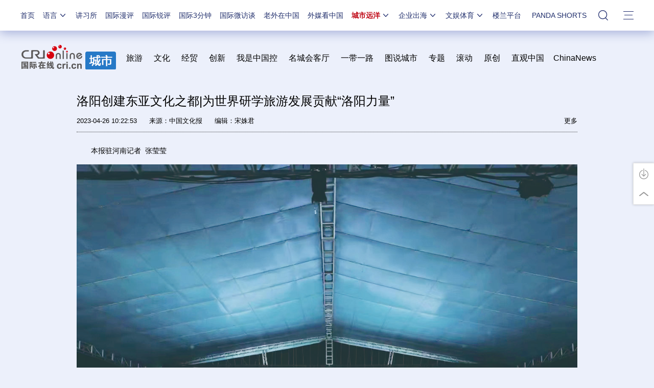

--- FILE ---
content_type: text/html; charset=utf-8
request_url: https://city.cri.cn/20230426/5d7dff52-148b-8ad0-315d-b47548742771.html
body_size: 15973
content:
<!DOCTYPE html>
<html>
<script src="//f2.cri.cn/M00/C3/82/CqgNOljkhzCAE3qeAAAAAAAAAAA3989798.mobileContent.js"></script>
	<head>
		<meta charset="UTF-8" />
	    <meta name="keywords" content="" />
    	<meta name="description" content="　　本报驻河南记者张莹莹　　▲2023年世界研学旅游大会开街嘉年华主办方供图　　随着文旅融合的不断深化，研学旅游已成为人们增加学识、开阔眼界的新选择，是文化和旅游业发展的重要领域。4月2日至4日，作为第40届中国洛阳牡丹文化节主体活动之一，" />
		<title id="城市远洋">洛阳创建东亚文化之都|为世界研学旅游发展贡献“洛阳力量”-国际在线</title>
		<link rel="stylesheet" type="text/css" href="//f2.cri.cn/M00/E4/50/CqgNOlk_wemAR7EiAAAAAAAAAAA3584223.reset.css" />
		<link rel="stylesheet" type="text/css" href="//f2.cri.cn/M00/E4/50/CqgNOlk_wemAR7EiAAAAAAAAAAA3584223.channelNav.css" />
		<link rel="stylesheet" type="text/css" href="//f2.cri.cn/M00/E4/50/CqgNOlk_wemAR7EiAAAAAAAAAAA3584223.common.css" />	
		<link rel="stylesheet" type="text/css" href="//f2.cri.cn/M00/E4/50/CqgNOlk_wemAR7EiAAAAAAAAAAA3584223.gjk-xuanxiangka.css" />	
    <script>!window.jQuery && document.write("<script src=\"//f2.cri.cn/M00/4F/D3/CqgNOl0-aB2AZ27lAAAAAAAAAAA5883992.jquery172.js\">"+"</scr"+"ipt>");</script>
    <link rel="stylesheet" type="text/css" href="//f2.cri.cn/M00/4F/D3/CqgNOl0-aB2AYauGAAAAAAAAAAA1611288.resetCSS.css" />
    <link rel="stylesheet" type="text/css" href="//f2.cri.cn/M00/4F/D3/CqgNOl0-aB2AYauGAAAAAAAAAAA1611288.common.css" />
    <link rel="stylesheet" type="text/css" href="//f2.cri.cn/M00/2B/80/rBABC2CmE-6AT1RxAAAAAAAAAAA5129401.common2021.css" />
    <link rel="stylesheet" type="text/css" href="//f2.cri.cn/M00/2B/80/rBABC2CmE-6AT1RxAAAAAAAAAAA5129401.nologo2021.css" />
    <style>
.w1200 {overflow: visible;}
body .nav-19-box .nav {margin-left:0;}
body .nav-19-box .nav .nav-li.active {background:#fff;}
body .nav-19-box a {text-decoration: none !important;}
body .listText .titleTop01 {background: #fff;padding: 5px;}
body .link-more01 a {padding-top:6px;}
body .footer-19-box-1 .left,body .footer-19-box-2 .left {margin-right:0 !important;}
.contentChannel {background:none !important;border:none !important;}
.liveAll {background:none !important;}
body .listText .titleTop01 {background:none !important;}
.share-box {display:none;}
.article-box .share-box {display:block;}
.adBoxWrap,.tuwen-right {padding-bottom:60px;}
.zgzg-title span {background: url(https://f2.cri.cn/M00/9C/91/CqgNOlsaLeOAId2LAAAAAAAAAAA7992638.title_03.png) no-repeat !important;}
.adBoxWrap, .tuwen-right {padding-top: 0px;padding-bottom: 20px;}
</style>
	</head>
	<body>
<script>!window.jQuery && document.write("<script src=\"https://f2.cri.cn/M00/1B/18/CqgNOlZVFjiAPRQuAAAAAAAAAAA6096596.jquery360.js\">"+"</scr"+"ipt><script src=\"https://f2.cri.cn/M00/1B/18/CqgNOlZVFjiAPRQuAAAAAAAAAAA6096596.jqmigrate340.js\">"+"</scr"+"ipt>");</script>
<link rel="stylesheet" type="text/css" href="//f2.cri.cn/M00/2B/80/rBABC2CmE-6AT1RxAAAAAAAAAAA5129401.nav21.css" />
<link rel="stylesheet" type="text/css" href="//f2.cri.cn/M00/62/86/rBABC2LjcTGACbMTAAAAAAAAAAA9409174.nav22v2.css" />
<link rel="stylesheet" type="text/css" href="//v2.cri.cn/M00/8C/0C/rBABDGckKl6ADwLVAAAAAAAAAAA8465624.nav24v1.css" />
<div class="nav-19-box">
    <div class="w1200" style="position: relative;">
        <div class="logo left shadow_1"><a href="https://www.cri.cn">国际在线</a></div>
        <div class="nav right">
            <div class="nav-eff-bg"></div>
            <ul>
                <li class="nav-li nav-li-index" style="display:none;"><a href="https://www.cri.cn" target="_blank" class="nav-title">首页</a></li>
                <li class="nav-li nav-li-eff-1 nav-li-add-3">
                    <a class="nav-title">语言<i></i></a>
                    <div class="li-box-wrap shadow_1">
                        <div class="ol-2 languageLine">
<fjtignoreurl>
                            <ol>
                                <li class="li-1"><a href="https://www.cri.cn/index.html?lang=zh-CN" target="_blank"></a>
                                </li>
                                <li class="li-2"><a href="https://big5.cri.cn/gate/big5/www.cri.cn/" target="_blank"></a></li>
                                <li class="li-3"><a href="http://czech.cri.cn/" target="_blank"></a></li>
                                <li class="li-4"><a href="http://hungarian.cri.cn/" target="_blank"></a></li>
                                <li class="li-5"><a href="http://nepal.cri.cn/" target="_blank"></a></li>
                                <li class="li-6"><a href="http://sinhalese.cri.cn/" target="_blank"></a></li>
                                <li class="li-7"><a href="http://chinese.cri.cn/" target="_blank"></a></li>
                                <li class="li-8"><a href="http://newsradio.cri.cn/" target="_blank"></a></li>
                                <li class="li-9"><a href="http://chinaplus.cri.cn/" target="_blank"></a></li>
                                <li class="li-10"><a href="http://indonesian.cri.cn/" target="_blank"></a></li>
                                <li class="li-11"><a href="http://persian.cri.cn/" target="_blank"></a></li>
                                <li class="li-12"><a href="http://espanol.cri.cn/" target="_blank"></a></li>
                                <li class="li-13"><a href="http://www.itaiwannews.cn" target="_blank"></a></li>
                                <li class="li-14"><a href="https://vscs.cri.cn" target="_blank"></a></li>
                                <li class="li-15"><a href="http://esperanto.cri.cn/" target="_blank"></a></li>
                                <li class="li-16"><a href="http://italian.cri.cn/" target="_blank"></a></li>
                                <li class="li-17"><a href="http://polish.cri.cn/" target="_blank"></a></li>
                                <li class="li-18"><a href="http://swahili.cri.cn/" target="_blank"></a></li>
                                <li class="li-19"><a href="http://albanian.cri.cn/" target="_blank"></a></li>
                                <li class="li-20"><a href="http://filipino.cri.cn/" target="_blank"></a></li>
                                <li class="li-21"><a href="http://japanese.cri.cn/" target="_blank"></a></li>
                                <li class="li-22"><a href="http://portuguese.cri.cn/" target="_blank"></a></li>
                                <li class="li-23"><a href="http://tamil.cri.cn/" target="_blank"></a></li>
                                <li class="li-24"><a href="http://arabic.cri.cn/" target="_blank"></a></li>
                                <li class="li-25"><a href="http://french.cri.cn/" target="_blank"></a></li>
                                <li class="li-26"><a href="http://korean.cri.cn/" target="_blank"></a></li>
                                <li class="li-27"><a href="http://pushtu.cri.cn/" target="_blank"></a></li>
                                <li class="li-28"><a href="http://thai.cri.cn/" target="_blank"></a></li>
                                <li class="li-29"><a href="http://bengali.cri.cn/" target="_blank"></a></li>
                                <li class="li-30"><a href="http://german.cri.cn/" target="_blank"></a></li>
                                <li class="li-31"><a href="http://laos.cri.cn/" target="_blank"></a></li>
                                <li class="li-32"><a href="http://romanian.cri.cn/" target="_blank"></a></li>
                                <li class="li-33"><a href="http://turkish.cri.cn/" target="_blank"></a></li>
                                <li class="li-34"><a href="http://bulgarian.cri.cn/" target="_blank"></a></li>
                                <li class="li-35"><a href="http://hausa.cri.cn/" target="_blank"></a></li>
                                <li class="li-36"><a href="http://malay.cri.cn/" target="_blank"></a></li>
                                <li class="li-37"><a href="http://russian.cri.cn" target="_blank"></a></li>
                                <li class="li-38"><a href="http://urdu.cri.cn/" target="_blank"></a></li>
                                <li class="li-39"><a href="http://myanmar.cri.cn/" target="_blank"></a></li>
                                <li class="li-40"><a href="http://hindi.cri.cn/" target="_blank"></a></li>
                                <li class="li-41"><a href="http://mongol.cri.cn/" target="_blank"></a></li>
                                <li class="li-42"><a href="http://serbian.cri.cn/" target="_blank"></a></li>
                                <li class="li-43"><a href="http://vietnamese.cri.cn/" target="_blank"></a></li>
                                <li class="li-44"><a href="http://cambodian.cri.cn/" target="_blank"></a></li>
                                <li class="li-45"><a href="http://ukrainian.cri.cn/" target="_blank"></a></li>
                                <li class="li-46"><a href="http://belarusian.cri.cn/" target="_blank"></a></li>
                                <li class="li-47"><a href="http://greek.cri.cn/" target="_blank"></a></li>
                                <li class="li-48"><a href="http://hebrew.cri.cn/" target="_blank"></a></li>
                                <li class="li-49"><a href="http://croatian.cri.cn" target="_blank"></a></li>
                                <!--<li class="li-48"><a href="http://turkish.cri.cn/" target="_blank"></a></li>
								<li class="li-49"><a href="http://urdu.cri.cn/" target="_blank"></a></li>
								<li class="li-50"><a href="http://vietnamese.cri.cn/" target="_blank"></a></li>
								<li class="li-51"><a href="http://hebrew.cri.cn/" target="_blank"></a></li>
								<li class="li-52"><a href="http://dk.gbtimes.com/" target="_blank"></a></li>
								<li class="li-53"><a href="http://nl.gbtimes.com/" target="_blank"></a></li>
								<li class="li-54"><a href="http://ee.gbtimes.com/" target="_blank"></a></li>
								<li class="li-55"><a href="http://fi.gbtimes.com/" target="_blank"></a></li>
								<li class="li-56"><a href="http://is.gbtimes.com/" target="_blank"></a></li>
								<li class="li-57"><a href="http://se.gbtimes.com/" target="_blank"></a></li>
								<li class="li-58"><a href="http://lt.gbtimes.com/" target="_blank"></a></li>
								<li class="li-59"><a href="http://no.gbtimes.com/" target="_blank"></a></li>-->
                            </ol>
</fjtignoreurl>
                        </div>
                    </div>
                </li>
                <li class="nav-li"><a href="https://news.cri.cn/gjjxs" target="_blank" class="nav-title">讲习所</a></li>
                <li class="nav-li"><a href="https://news.cri.cn/gjmp" target="_blank" class="nav-title">国际漫评</a></li>
                <li class="nav-li"><a href="https://news.cri.cn/guojiruiping" target="_blank" class="nav-title">国际锐评</a></li>
                <li class="nav-li"><a href="https://news.cri.cn/knowntheworld" target="_blank" class="nav-title">国际3分钟</a></li>
                <li class="nav-li"><a href="https://news.cri.cn/gjwft" target="_blank" class="nav-title">国际微访谈</a></li>
                <li class="nav-li"><a href="https://news.cri.cn/lwzzg" target="_blank" class="nav-title">老外在中国</a></li>
                <li class="nav-li"><a href="https://news.cri.cn/wmkzg" target="_blank" class="nav-title">外媒看中国</a></li>
                <li class="nav-li nav-li-eff-1 nav-li-add-1">
                    <a href="###" class="nav-title">城市远洋<i></i></a>
                    <div class="li-box-wrap shadow_1">
                        <div class="ol-1">
                            <ol>
                                <li class="li-1"><a href="https://city.cri.cn/" target="_blank">城市</a></li>
                                <!--<li class="li-2"><a href="https://bj.cri.cn/" target="_blank">北京</a></li>-->
                                <li class="li-2"><a href="https://sc.cri.cn/" target="_blank">四川</a></li>
                                <li class="li-3"><a href="https://sd.cri.cn/" target="_blank">山东</a></li>
                                <li class="li-4"><a href="https://sn.cri.cn/" target="_blank">陕西</a></li>
                                <li class="li-5"><a href="https://hebei.cri.cn/" target="_blank">河北</a></li>
                                <li class="li-6"><a href="https://gd.cri.cn/" target="_blank">广东</a></li>
                                <li class="li-1"><a href="https://js.cri.cn/" target="_blank">江苏</a></li>
                                <li class="li-2"><a href="https://cq.cri.cn/" target="_blank">重庆</a></li>
                                <li class="li-3"><a href="https://hlj.cri.cn/" target="_blank">黑龙江</a></li>
                                <li class="li-4"><a href="https://sx.cri.cn/" target="_blank">山西</a></li>
                                <li class="li-5"><a href="https://gz.cri.cn/" target="_blank">贵州</a></li>
                                <li class="li-6"><a href="https://gx.cri.cn/" target="_blank">广西</a></li>
                                <li class="li-1"><a href="https://fj.cri.cn/" target="_blank">福建</a></li>
                                <li class="li-2"><a href="https://jl.cri.cn/" target="_blank">吉林</a></li>
                                <li class="li-3"><a href="https://hb.cri.cn/" target="_blank">湖北</a></li>
                                <li class="li-4"><a href="https://hn.cri.cn/" target="_blank">河南</a></li>
                                <li class="li-5"><a href="https://ln.cri.cn/" target="_blank">辽宁</a></li>
                                <li class="li-6"><a href="https://gs.cri.cn/" target="_blank">甘肃</a></li>
                                <li class="li-1"><a href="https://nmg.cri.cn/" target="_blank">内蒙古</a></li>
                                <li class="li-2"><a href="https://ah.cri.cn/" target="_blank">安徽</a></li>
                                <li class="li-3"><a href="https://zj.cri.cn/" target="_blank">浙江</a></li>
                                <li class="li-4"><a href="https://hunan.cri.cn/" target="_blank">湖南</a></li>
                                <li class="li-5"><a href="https://nx.cri.cn/" target="_blank">宁夏</a></li>
                                <li class="li-6"><a href="https://jx.cri.cn/" target="_blank">江西</a></li>
                                <!--<li class="li-2"><a href="https://sh.cri.cn/" target="_blank">上海</a></li>-->
                                <li class="li-1"><a href="https://hi.cri.cn/" target="_blank">海南</a></li>
                                <li class="li-2"><a href="http://tj.cri.cn/" target="_blank">天津</a></li>
                                <!--<li class="li-5"><a href="http://county.cri.cn/" target="_blank">县域经济</a></li>-->
                            </ol>
                        </div>
                    </div>
                </li>
                <li class="nav-li nav-li-eff-1 nav-li-add-2">
                    <a href="###" class="nav-title">企业出海<i></i></a>
                    <div class="li-box-wrap shadow_1">
                        <div class="ol-1">
                            <ol>
                                <li class="li-1"><a href="https://ge.cri.cn/" target="_blank">环创</a></li>
                                <!-- <li class="li-2"><a href="https://ce.cri.cn/" target="_blank">企业</a></li> -->
                                <!-- <li class="li-3"><a href="https://cj.cri.cn/" target="_blank">城建</a></li> -->
                                <li class="li-2"><a href="https://gr.cri.cn/" target="_blank">财智</a></li>
                                <li class="li-3"><a href="https://edu.cri.cn/" target="_blank">教育</a></li>
                                <!-- <li class="li-3"><a href="https://it.cri.cn/" target="_blank">科技</a></li> -->
                                <li class="li-1"><a href="https://auto.cri.cn/" target="_blank">汽车</a></li>
                                <!--<li class="li-2"><a href="https://eco.cri.cn/" target="_blank">生态</a></li>-->
                                <!--<li class="li-3"><a href="http://cx.cri.cn/" target="_blank">创新</a></li>
								<li class="li-1"><a href="http://ich.cri.cn/" target="_blank">非遗</a></li>
								<li class="li-2"><a href="http://money.cri.cn/" target="_blank">理财</a></li>
								<li class="li-3"><a href="https://if.cri.cn/" target="_blank">互金</a></li>
								<li class="li-3"><a href="http://arts.cri.cn/" target="_blank">书画</a></li>-->
                            </ol>
                        </div>
                    </div>
                </li>
                <li class="nav-li nav-li-eff-1 nav-li-add-2 nav-li-add-2-1">
                    <a href="###" class="nav-title">文娱体育<i></i></a>
                    <div class="li-box-wrap shadow_1">
                        <div class="ol-1">
                            <ol>
                                <li class="li-1"><a href="https://ent.cri.cn/" target="_blank">文娱</a></li>
                                <li class="li-2"><a href="https://sports.cri.cn/" target="_blank">体育</a></li>
                                <li class="li-1"><a href="https://ent.cri.cn/starshow" target="_blank">星访谈</a></li>

                                <li class="li-2"><a href="https://sports.cri.cn/starshow" target="_blank">成长说</a></li>
                                <li class="li-1"><a href="https://ent.cri.cn/movie/" target="_blank">电影</a></li>
                                <li class="li-2"><a href="https://ent.cri.cn/drama/" target="_blank">演出</a></li>
                                <!--<li class="li-1"><a href="https://edu.cri.cn/" target="_blank">国广教育</a></li>-->
                            </ol>
                        </div>
                    </div>
                </li>

                <li class="nav-li"><a href="http://www.kroraina.com.cn" target="_blank" class="nav-title">楼兰平台</a></li>

                <li class="nav-li pandashortsTitle"><a href="https://pandashorts.cri.cn" target="_blank" class="nav-title">PANDA SHORTS</a></li>
                <!--<li class="nav-li"><a href="javascript:void(0)" onclick="aria.start()" class="nav-title nav-wza">无障碍</a></li>-->

                <li class="nav-li-add-4-1">
                    <a class="nav-title-1"><i></i></a>
                    <div class="search-select-box">
                      <div class="search-box">
                         <div class="w10">
			   <div class="head13_search">
				<script src="//f2.cri.cn/M00/4F/D3/CqgNOl0-aB2AZ27lAAAAAAAAAAA5883992.search.js"></script>
				<form id="form2" name="form2" method="post" onsubmit="return change()">
                                      <div class="head13_search2_box"><div class="head13_search2">站内搜索</div></div>
					<div class="head13_search1">
					     <input name="q1" id="q1" type="text" class="input_box" autocomplete="off" />
					</div>
				   <div class="head13_search3">
					<input name="sa" type="image" src="//f2.cri.cn/M00/4F/D3/CqgNOl0-aB2AZr1jAAAAAAAAAAA7296456.redsearch.png" width="23" height="18" border="0" align="absmiddle" />
				   </div>
				   <div type="hidden" id="selectId" name="selectId" value="0"></div>
				</form>
			    </div>
			   <div class="newsBox"></div>
			   <div id="engine"></div>
			 </div>
                    </div>
                  </div>
                </li>
                <li class="nav-li nav-li-eff-3 nav-li-add-5">
                    <a class="nav-title-3"><i></i></a>
                    <div class="li-box-wrap shadow_1">
                        <div class="li-box">
                            <div class="line line-1"></div>
                            <div class="line line-2"></div>
                            <div class="line line-3"></div>
                            <div class="line line-4"></div>
                            <div class="left w500">
                                <div class="ol-5">
                                    <ol>
                                        <li><a href="https://news.cri.cn/world" target="_blank">国际</a></li>
                                        <li><a href="https://news.cri.cn/video" target="_blank">视频</a></li>
                                        <li><a href="https://news.cri.cn/photo/" target="_blank">图片</a></li>
                                        <li><a href="https://news.cri.cn/opinion/" target="_blank">评论</a></li>
                                        <li><a href="https://news.cri.cn/zhibo" target="_blank">直播</a></li>
                                        <li><a href="https://news.cri.cn/exclusive" target="_blank">原创</a></li>
                                        <li><a href="https://ent.cri.cn/" target="_blank">文娱</a></li>
                                        <li><a href="https://ent.cri.cn/starshow" target="_blank">星访谈</a></li>
                                        <li><a href="https://sports.cri.cn/" target="_blank">体育</a></li>
                                        <li><a href="https://sports.cri.cn/starshow" target="_blank">成长说</a></li>
                                        <li><a href="https://ent.cri.cn/movie/" target="_blank">电影</a></li>
                                        <li><a href="https://ent.cri.cn/drama/" target="_blank">演出</a></li>
                                    </ol>
                                </div>
                                <div class="ol-6">
                                    <ol>
                                        <li><a href="https://news.cri.cn/gjjxs" target="_blank">讲习所</a></li>
                                        <li><a href="https://news.cri.cn/gjmp" target="_blank">国际漫评</a></li>
                                        <li><a href="https://news.cri.cn/guojiruiping" target="_blank">国际锐评</a></li>
                                        <li><a href="https://news.cri.cn/knowntheworld" target="_blank">国际3分钟</a></li>
                                        <li><a href="https://news.cri.cn/list/gjwft" target="_blank">国际微访谈</a></li>
                                        <li><a href="https://news.cri.cn/lwzzg" target="_blank">老外在中国</a></li>
                                        <li><a href="https://news.cri.cn/wmkzg" target="_blank">外媒看中国</a></li>
                                        <li><a href="https://xuan.cri.cn" target="_blank">国际甄选</a></li>
                                        <li><a href="https://news.cri.cn/ydyl" target="_blank">一带一路</a></li>
                                        <li><a href="http://www.kroraina.com.cn" target="_blank">楼兰平台</a></li>
                                        <li class="pandashorts"><a href="https://pandashorts.cri.cn" target="_blank">PANDA SHORTS</a></li>
                                    </ol>
                                </div>
                                <div class="ol-7">
                                    <ol>
                                        <li><a href="https://city.cri.cn/" target="_blank">城市</a></li>
                                        <li><a href="https://ge.cri.cn/" target="_blank">环创</a></li>
                                        <!-- <li><a href="https://ce.cri.cn/" target="_blank">企业</a></li> -->
                                        <!-- <li><a href="https://cj.cri.cn/" target="_blank">城建</a></li> -->
                                        <li><a href="https://gr.cri.cn/" target="_blank">财智</a></li>
                                        <li><a href="https://edu.cri.cn/" target="_blank">教育</a></li>
                                        <!-- <li><a href="https://it.cri.cn/" target="_blank">科技</a></li> -->
                                        <li><a href="https://auto.cri.cn/" target="_blank">汽车</a></li>
                                       <!-- <li><a href="https://eco.cri.cn/" target="_blank">生态</a></li>-->
                                        <!--<li class="li-2"><a href="http://county.cri.cn/" target="_blank">县域经济</a></li>
                                              <li><a href="http://cx.cri.cn/" target="_blank">创新</a></li>
										<li><a href="https://jq.cri.cn/" target="_blank">景区</a></li>
										<li class="li-2"><a href="https://if.cri.cn/" target="_blank">互金</a></li>
										<li><a href="http://ich.cri.cn/" target="_blank">非遗</a></li>
										<li class="li-2"><a href="http://money.cri.cn/" target="_blank">理财</a></li>
										<li><a href="http://arts.cri.cn/" target="_blank">书画</a></li>
										<li class="li-3"><a href="http://jiaoxue.cri.cn/" target="_blank">国广教育</a></li>-->
                                    </ol>
                                </div>
                            </div>
                            <div class="right w650">
                                <div class="languageLine-clone">

                                </div>
                            </div>
                            <div class="clear"></div>
                            <div class="ol-8">
                                <div class="ol-title">地方:</div>
                                <ol>
                                    <!--<li><a href="https://bj.cri.cn/" target="_blank">北京</a></li>-->
                                    <li><a href="https://sc.cri.cn/" target="_blank">四川</a></li>
                                    <li><a href="https://sd.cri.cn/" target="_blank">山东</a></li>
                                    <li><a href="https://hebei.cri.cn/" target="_blank">河北</a></li>
                                    <li><a href="https://sn.cri.cn/" target="_blank">陕西</a></li>
                                    <li><a href="https://gd.cri.cn/" target="_blank">广东</a></li>
                                    <li><a href="https://cq.cri.cn/" target="_blank">重庆</a></li>
                                    <li><a href="https://hlj.cri.cn/" target="_blank">黑龙江</a></li>
                                    <li><a href="https://fj.cri.cn/" target="_blank">福建</a></li>
                                    <li><a href="https://js.cri.cn/" target="_blank">江苏</a></li>
                                    <li><a href="https://sx.cri.cn/" target="_blank">山西</a></li>
                                    <li><a href="https://gz.cri.cn/" target="_blank">贵州</a></li>
                                    <li><a href="https://gx.cri.cn/" target="_blank">广西</a></li>
                                    <li><a href="https://jl.cri.cn/" target="_blank">吉林</a></li>
                                    <li><a href="https://hb.cri.cn/" target="_blank">湖北</a></li>
                                    <li><a href="https://hn.cri.cn/" target="_blank">河南</a></li>
                                    <li><a href="https://ln.cri.cn/" target="_blank">辽宁</a></li>
                                    <li><a href="https://gs.cri.cn/" target="_blank">甘肃</a></li>
                                    <li><a href="https://nmg.cri.cn/" target="_blank">内蒙古</a></li>
 <li><a href="https://ah.cri.cn/" target="_blank">安徽</a></li>
                                <li><a href="https://zj.cri.cn/" target="_blank">浙江</a></li>
                                <li><a href="https://hunan.cri.cn/" target="_blank">湖南</a></li>
                                <li><a href="https://nx.cri.cn/" target="_blank">宁夏</a></li>
                                <li><a href="https://jx.cri.cn/" target="_blank">江西</a></li>
                                <!--<li><a href="https://sh.cri.cn/" target="_blank">上海</a></li>-->
<li><a href="https://hi.cri.cn/" target="_blank">海南</a></li>
<li><a href="http://tj.cri.cn/" target="_blank">天津</a></li>
                                    <!--<li><a href="https://news.cri.cn/gb/42071/2014/11/06/5187s4757119.htm" target="_blank">移动版</a></li>-->
                                </ol>
                                <div class="clear"></div>
                            </div>
                        </div>
                    </div>
                </li>
                <div class="clear"></div>
            </ul>
            <div class="clear"></div>
        </div>
    </div>
</div>
<script src="//f2.cri.cn/M00/2B/82/rBABCWCmE-6AGzjBAAAAAAAAAAA9345082.nav21.js"></script>
<script src="//f2.cri.cn/M00/62/81/rBABCWLjcTiABHv2AAAAAAAAAAA8761058.nav22v2.js"></script>
<script src="//f2.cri.cn/M00/4F/D3/CqgNOl0-aB2AZ27lAAAAAAAAAAA5883992.zh-360.js"></script>

		<!--频道导航--> 
				<!--频道导航--> 
		<div class="contentChannel padTop10 bgf2">
			<div class="channelWrap clearfix">
				<div class="logo-box">
					<a href="/" target="_blank"><img src="//p2.cri.cn/M00/43/BB/rBABCmG4AaiAGXeNAAAAAAAAAAA102.190x54.png" width="190" height="54" alt="城市_fororder_地方频道-logo-城市-190x54" title="城市" usemap=""/></a>
				</div>
				<div class="channel-box clearfix">
					<p><h5><span style="font-size:16px">&nbsp; &nbsp;<a href="https://city.cri.cn/tourism">旅游</a>&nbsp; &nbsp;<a href="https://city.cri.cn/culture">文化</a>&nbsp; &nbsp;<a href="https://city.cri.cn/economyandtrade">经贸&nbsp; &nbsp;</a><a href="https://city.cri.cn/innovate">创新</a>&nbsp; &nbsp;<a href="https://city.cri.cn/chinesestories">我是中国控</a>&nbsp; &nbsp;<a href="https://city.cri.cn/interview">名城会客厅</a>&nbsp; &nbsp;<a href="https://city.cri.cn/theBeltandRoadInitiatives">一带一路</a>&nbsp; &nbsp;<a href="https://city.cri.cn/">图说城市</a>&nbsp; &nbsp;<a href="https://city.cri.cn/special">专题</a>&nbsp; &nbsp;<a href="https://city.cri.cn/rollingnews">滚动</a>&nbsp; &nbsp;<a href="https://city.cri.cn/CRIoriginal">原创</a>&nbsp; &nbsp;<a href="https://city.cri.cn/live">直观中国</a>&nbsp;&nbsp;</span><a href="https://news.cri.cn/chinanews">ChinaNews</a><a href="http://https://news.cri.cn/chinanews">&nbsp;</a></h5>
</p>
				</div>
			</div>
		</div>	
		<!--广告位：城市（图库无边框）-顶通-->
		<div class="content clearfix padTop20">
			<div class="w980">
				<script>
				(function() {
				    var s = "_" + Math.random().toString(36).slice(2);
				    document.write('<div id="' + s + '"></div>');
				    (window.slotbydup=window.slotbydup || []).push({
				        id: '4243387',
				        container: s,
				        size: '980,100',
				        display: 'inlay-fix'
				    });
				})();
				</script>
				<script src="//dup.baidustatic.com/js/os.js"></script>

			</div>
		</div>			
		<!--主体部分-->
		<div class="content details wubianlan clearfix">
			<div class="w980">	
			    <div class="article-box">
			      	<div class="crumbs padTop30">
			      		<a href="//www.cri.cn" target="_blank">首页&gt;&gt;</a><a href="/" target="_blank">城市频道&gt;&gt;</a><a href="/importantnews" target="_blank">城市-要闻</a>&gt;&gt;<span class="redTxt">正文</span>
			      	</div>
		      		<h1 id="atitle" class="atitle clearfix">
		      			<div class="Atitle">
		      				洛阳创建东亚文化之都|为世界研学旅游发展贡献“洛阳力量”
		      			</div>
		      		</h1>
			      	<div class="info">
			      		<div class="infoLeft">
			      			<span id="apublishtime" class="apublishtime">2023-04-26 10:22:53</span>&nbsp;&nbsp;<span id="asource" class="asource">来源：<a href="https://npaper.ccmapp.cn/zh-CN/?page=4&Hid=6447cae33629bec05f1cc571" target="_blank" rel="nofollow">中国文化报</a></span>&nbsp;&nbsp;<span id="aeditor" class="aeditor">编辑：宋姝君</span>
			      		</div>
  						<div class="infoRight">
							<!--分享-->
							<div class="fenxiang fenxiang-left">
								<div class="fenxiang-wrap clearfix">
									<div class="share-box">
          <div class="bdsharebuttonbox"><a href="#" class="bds_tsina" data-cmd="tsina" title="分享到新浪微博"></a><a href="#" class="bds_weixin" data-cmd="weixin" title="分享到微信"></a><a href="#" class="bds_more" data-cmd="more">更多</a></div>
          <script>
            window._bd_share_config={"common":{"bdSnsKey":{},"bdText":"","bdMini":"2","bdMiniList":false,"bdPic":"","bdStyle":"0","bdSize":"16"},"share":{}};with(document)0[(getElementsByTagName('head')[0]||body).appendChild(createElement('script')).src='http://bdimg.share.baidu.com/static/api/js/share.js?v=89860593.js?cdnversion='+~(-new Date()/36e5)];
          </script>
        </div>					
								</div>
							</div>
  						</div>			      		
			      	</div>
				    <div id="abody" class="abody" pageData=''> 
			        	<p>　　本报驻河南记者&nbsp; 张莹莹</p>

<p style="text-align: center;"><img src="//p2.cri.cn/M00/73/09/rBABCmRIiWiAbPKwAAAAAAAAAAA908.1181x787.jpg" width="1181" height="787" alt="洛阳创建东亚文化之都|为世界研学旅游发展贡献“洛阳力量”" title="洛阳创建东亚文化之都|为世界研学旅游发展贡献“洛阳力量”" usemap=""/></p>

<p style="text-align: center;">　　▲&nbsp;&nbsp;2023年世界<span>研学</span>旅游大会开街嘉年华&nbsp; 主办方供图</p>

<p>　　随着文旅融合的不断深化，研学旅游已成为人们增加学识、开阔眼界的新选择，是文化和旅游业发展的重要领域。4月2日至4日，作为第40届中国洛阳牡丹文化节主体活动之一，2023世界研学旅游大会在河南洛阳举行。来自国内外研学基地、教育机构、旅行社等各方面的专家学者和业内人士齐聚洛阳，为研学旅游建言献策。</p>

<p>　　<span>彰显主办方实力与担当</span></p>

<p>　　全球瞩目的旅游行业大会缘何落地洛阳？除了国家公布的历史文化名城、国家区域性中心城市等标签外，&ldquo;河南是华夏文明的重要发祥地，是发展研学旅游的胜地，大会举办地洛阳犹如沉浸式体验研学的百科全书。&rdquo;世界研学旅游组织执行主席杨振之说，河南已经将研学旅游列入河南省文化和旅游厅十大重点工作目录。近年来，洛阳在全国研学旅游发展方面表现亮眼。这里曾举办过众多国际性的会议、论坛等，完全具备举办世界研学旅游大会的条件。</p>

<p>　　河南省文化和旅游厅党组书记、厅长黄东升表示，河南具有发展研学旅游的宝贵资源和坚实基础，本次大会推动讲好&ldquo;行走河南&rdquo;的中华文明故事，是贯彻落实党的二十大精神的重要举措，是落实河南省委、省政府&ldquo;文旅文创融合战略&rdquo;的有效抓手，将增加河南研学旅游发展的全球曝光度和国际影响力，为&ldquo;行走河南 读懂中国&rdquo;打开国际窗口，助力河南打造国际知名的研学旅游目的地，向世界展现可信、可爱、可敬的中国形象。</p>

<p>　　据介绍，近年来，河南深入实施文旅文创融合战略，坚持&ldquo;聚焦一条线（黄河）、突破4座城(郑州、开封、洛阳、安阳四大古都）、点亮几颗星&rdquo;，设立奖补资金，引入优质团队，全省建成研学旅行基地487个、课程3970节，&ldquo;行走河南 读懂中国&rdquo;研学旅游品牌初具影响。目前，洛阳文旅研学基地已达68家，各级基地开发研学课程300余门。</p>

<p>　　<span>寻求行业发展新机遇</span></p>

<p>　　近年来，洛阳持续深挖研学旅行资源，着力丰富沉浸式体验元素，完善研学旅行服务体系，打造独具特色的沉浸式研学旅行项目，推动研学产业快速发展。</p>

<p>　　游览中国一拖东方红工业游基地，了解中国农耕机械发展脉络，发现现代工业的独特魅力；在洛邑古城穿汉服了解传统礼仪，感受传统文化的魅力；在二里头夏都遗址博物馆体验修复文物、陶器制作等，体验&ldquo;最早的中国&rdquo;&hellip;&hellip;洛阳一些景区和博物馆推出的特色鲜明、体验感强的研学课程，不仅满足学生个性化需求，更吸引了国内外研学基地、教育机构等各方面专家学者和业内人士的关注。</p>

<p>　　&ldquo;洛阳不仅历史文化丰厚，还是新中国重点建设的工业基地，丰富的山水资源、雄厚的产业基础，为发展研学旅游提供了天然优势。&rdquo;业内专家表示，研学旅游的社会需求正在迅速增长，研学旅游是片富有潜力、亟待开拓的&ldquo;蓝海&rdquo;，要真正开发出以教育为核心的研学课程，满足社会的多样化需求。</p>

<p>　　<span>共享研学旅游发展成果</span></p>

<p>　　2023世界研学旅游大会由河南省文化和旅游厅、洛阳市人民政府、世界研学旅游组织联合主办，以&ldquo;行走河南 读懂中国&rdquo;为主题，包含开幕式、平行主题沙龙、研学嘉年华及研学营基地现场考察等活动。围绕古都研学、黄河研学、研学教育创新和营地教育及品牌运营等话题平行开展4个主题沙龙，邀请国内外研学旅游领域知名专家学者、营地教育操盘人士进行主旨分享和现场对话交流，把脉问诊、建言献策，助力河南文化、旅游、教育深度融合，促进河南研学产业可持续发展。</p>

<p>　　&ldquo;时代垂青、机遇叠加，精英云集、群贤毕至，带给洛阳更多国际视野、全球经验，研学旅游恰逢其时、大有可为。&rdquo;洛阳市市长徐衣显说，洛阳市将以本届大会为重要契机，抢抓发展机遇，深化国际合作，携手开创未来，加快建设全国沉浸式文旅目的地，持续擦亮&ldquo;研学洛阳、读懂历史&rdquo;的文旅品牌，为世界研学旅游发展打造独具特色的&ldquo;洛阳模式&rdquo;、贡献更加出彩的&ldquo;洛阳力量&rdquo;。</p>
 
				    </div>
			      	<div class="page-nav"></div>
			      	
					<!--相关新闻-->
					<div class="xgxwWrap">
						
					</div>  
							
			   	</div>
			   	<!--广告位：城市（图库无边框）-腰线-->
				<ul class="banner-box clearfix">
					<li class="padTop20">
						<script>
						(function() {
						    var s = "_" + Math.random().toString(36).slice(2);
						    document.write('<div id="' + s + '"></div>');
						    (window.slotbydup=window.slotbydup || []).push({
						        id: '4243824',
						        container: s,
						        size: '980,100',
						        display: 'inlay-fix'
						    });
						})();
						</script>
						<script src="//dup.baidustatic.com/js/os.js"></script>
						
					</li>
				</ul>	
			</div>	
			<div class="content clearfix padTop40">
				<div class="w980">
					<div class="content-leftWrap03">
						
<div class="ad-item" style="width:640px; overflow:hidden;margin-bottom:10px;">
<!-- 广告位：城市（图库无边框）翻页下一-郭-6-7 -->
<script>
(function() {
    var s = "_" + Math.random().toString(36).slice(2);
    document.write('<div id="' + s + '"></div>');
    (window.slotbydup=window.slotbydup || []).push({
        id: '4269901',
        container: s,
        size: '640,140',
        display: 'inlay-fix'
    });
})();
</script>
<script src="http://dup.baidustatic.com/js/os.js"></script>
</div>

<div class="ad-item" style="width:640px;  overflow:hidden;margin-bottom:10px;">
<!-- 广告位：城市（图库无边框）翻页下二-郭-6-7 -->
<script>
(function() {
    var s = "_" + Math.random().toString(36).slice(2);
    document.write('<div id="' + s + '"></div>');
    (window.slotbydup=window.slotbydup || []).push({
        id: '4269906',
        container: s,
        size: '640,140',
        display: 'inlay-fix'
    });
})();
</script>
<script src="http://dup.baidustatic.com/js/os.js"></script>
</div>

<div class="ad-item" style="width:640px; overflow:hidden;margin-bottom:10px;">
<!-- 广告位：城市（图库无边框）翻页下三-郭-6-7 -->
<script>
(function() {
    var s = "_" + Math.random().toString(36).slice(2);
    document.write('<div id="' + s + '"></div>');
    (window.slotbydup=window.slotbydup || []).push({
        id: '4269908',
        container: s,
        size: '640,140',
        display: 'inlay-fix'
    });
})();
</script>
<script src="http://dup.baidustatic.com/js/os.js"></script>
</div>

<div class="ad-item" style="width:640px;  overflow:hidden;margin-bottom:10px;">
<!-- 广告位：城市（图库无边框）翻页下四-郭-6-7 -->
<script>
(function() {
    var s = "_" + Math.random().toString(36).slice(2);
    document.write('<div id="' + s + '"></div>');
    (window.slotbydup=window.slotbydup || []).push({
        id: '4269912',
        container: s,
        size: '640,140',
        display: 'inlay-fix'
    });
})();
</script>
<script src="http://dup.baidustatic.com/js/os.js"></script>

</div>

<div class="ad-item" style="width:640px; overflow:hidden;margin-bottom:10px;">
<!-- 广告位：城市（图库无边框）翻页下五-郭-6-7 -->
<script>
(function() {
    var s = "_" + Math.random().toString(36).slice(2);
    document.write('<div id="' + s + '"></div>');
    (window.slotbydup=window.slotbydup || []).push({
        id: '4269916',
        container: s,
        size: '640,140',
        display: 'inlay-fix'
    });
})();
</script>
<script src="http://dup.baidustatic.com/js/os.js"></script>

</div>

						<div class="adBoxWrap fl">
       <div class="fl btnBox">
            <h2>为您推荐</h2>
            <div class="btn">新闻</div>
            <div class="btn ">军事</div>
            <div class="btn ">娱乐</div>
            <div class="btn">体育</div>
            <div class="btn">汽车</div>
            <div class="btn  active">城市</div>
       </div>
       <div class="fr">
            <div class="mainBox mainBox-js" id="news-gs"></div>
            <div class="mainBox mainBox-js" id="mil-gs"></div>
            <div class="mainBox mainBox-js" id="ent-gs"></div>
            <div class="mainBox mainBox-js" id="sports-gs"></div>
            <div class="mainBox mainBox-js" id="auto-gs"></div>
            <div class="mainBox mainBox-js" id="city-gs"></div>

            <div class="btn-a clear more-btn"><a href="javascript:;">获得更多</a></div>

       </div>
    </div>
					</div>
					<div class="content-rightWrap03">
												<ul class="banner-box clearfix">
							<!--广告位：城市（图库无边框）-右旗帜一-->
							<li class="padBottom25">
								<script>
								(function() {
								    var s = "_" + Math.random().toString(36).slice(2);
								    document.write('<div id="' + s + '"></div>');
								    (window.slotbydup=window.slotbydup || []).push({
								        id: '4243390',
								        container: s,
								        size: '300,250',
								        display: 'inlay-fix'
								    });
								})();
								</script>
								<script src="http://dup.baidustatic.com/js/os.js"></script>
								
							</li>
							<!--广告位：城市（图库无边框）-右旗帜二-->
							<li>
								<script>
								(function() {
								    var s = "_" + Math.random().toString(36).slice(2);
								    document.write('<div id="' + s + '"></div>');
								    (window.slotbydup=window.slotbydup || []).push({
								        id: '4243396',
								        container: s,
								        size: '300,250',
								        display: 'inlay-fix'
								    });
								})();
								</script>
								<script src="http://dup.baidustatic.com/js/os.js"></script>
								
							</li>			
						</ul>	
						
						<!--旅游-->
						<div class="tuwen-right tuwen-right01 lvyou-right clearfix padTop30">
							<div class="titleTop01">
								<h3></h3>
								<div class="link-more01">
										<a href="/tourism" target="_blank" rel="nofollow">更多&gt;&gt;</a>
								</div>
							</div>
							<ul class="clearfix padTop20">                  
	                  			<li><a class="pic" href="/20260122/1103bf4b-ae31-4522-bf5d-bb9956e5ad67.html" target="_blank"><img src="//v2.cri.cn/9704f78d-4cc6-4d62-b647-e8a4015ef43c/image/1db293252ed94f78a9448d0712cc1ee0.707x530.200x150.png" width="200" height="150" alt="安徽合肥：“湖蓝双层”限时回归" title="安徽合肥：“湖蓝双层”限时回归" usemap=""/></a><a class="title" href="/20260122/1103bf4b-ae31-4522-bf5d-bb9956e5ad67.html" target="_blank">安徽合肥：“湖蓝双层”限时回归</a></li>
	                		</ul>							
						</div>	
						
						<!--广告位：城市（图库无边框）-右旗帜三-->
						<ul class="banner-box clearfix padTop20">
							<li>
								<script>
								(function() {
								    var s = "_" + Math.random().toString(36).slice(2);
								    document.write('<div id="' + s + '"></div>');
								    (window.slotbydup=window.slotbydup || []).push({
								        id: '4243398',
								        container: s,
								        size: '300,250',
								        display: 'inlay-fix'
								    });
								})();
								</script>
								<script src="http://dup.baidustatic.com/js/os.js"></script>
								
							</li>		
						</ul>	
						
						<!--文化-->
						<div class="tuwen-right tuwen-right01 wenhua-right clearfix padTop30">
							<div class="titleTop01">
								<h3></h3>
								<div class="link-more01">
										<a href="/culture" target="_blank" rel="nofollow">更多&gt;&gt;</a>
								</div>
							</div>
							<ul class="clearfix padTop20">                  
	                  			<li><a class="pic" href="/20260121/0a2a4b02-12f8-4f1b-a776-ddaf67f9298c.html" target="_blank"><img src="//v2.cri.cn/9704f78d-4cc6-4d62-b647-e8a4015ef43c/image/11dc70b82fcf4828b2726ef3c9ead887.354x265.200x150.jpg" width="200" height="150" alt="商圈与老戏院 天津环境式音乐剧剧场展双面风华" title="商圈与老戏院 天津环境式音乐剧剧场展双面风华" usemap=""/></a><a class="title" href="/20260121/0a2a4b02-12f8-4f1b-a776-ddaf67f9298c.html" target="_blank">商圈与老戏院 天津环境式音乐剧剧场展双面风华</a></li>
	                		</ul>							
						</div>	
											
					</div>
				</div>
			</div>			
		</div>
                <!--footer-Start-->
		<!--<div class="footer-wrap"> 
		  #include file="/common/footer.html"
		</div>--> 
		<!--footer-Stop-->
<link rel="stylesheet" type="text/css" href="//f2.cri.cn/M00/2B/80/rBABC2CmE-6AT1RxAAAAAAAAAAA5129401.footer21.css" />
<div class="clear"></div>
<div class="footer-19-box-1">
    <div class="w1200">
        <div class="footer-19-list-1 left">
            <ul>
                <li class="item-li">
                    <div class="list-title">关于我们</div>
                    <div class="list-ol">
                        <ol>
                            <li class="list-ol-li1"><a href="https://news.cri.cn/20181025/3c9752d3-ff8e-b40b-63a4-402d59dd11c3.html" target="_blank">关于本网</a></li>
                            <li class="list-ol-li2"><a href="https://www.cri.cn/zhaopin" target="_blank">本网招聘</a></li>
                        </ol>
                        <div class="clear"></div>
                    </div>
                </li>
                <li class="item-li li-1">
                    <div class="list-title">业务概况</div>
                    <div class="list-ol">
                        <ol>
                            <li class="list-ol-li1"><fjtignoreurl><a href="http://newsradio.cri.cn/" target="_blank">环球资讯</a></fjtignoreurl></li>
                            <li class="list-ol-li2"><fjtignoreurl><a href="http://pay.guojizaixian.cn" target="_blank">移动增值</a></fjtignoreurl></li>
                        </ol>
                        <div class="clear"></div>
                    </div>
                </li>
                <li class="item-li li-2">
                    <div class="list-title">商务合作</div>
                    <div class="list-ol">
                        <ol>
                            <li class="list-ol-li1"><a href="https://news.cri.cn/ad" target="_blank">广播广告</a></li>
                            <li class="list-ol-li2"><a href="https://www.cri.cn/2025/02/19/e005e272-d799-1324-c2fa-25c0fb88704d.html" target="_blank">网站广告</a></li>
                            <li class="list-ol-li1">
                                <fjtignoreurl><a href="http://yunfabu.crionline.cn/" target="_blank">云发布</a>
                                </fjtignoreurl>
                            </li>
                        </ol>
                        <div class="clear"></div>
                    </div>
                </li>
                <li class="item-li li-3">
                    <div class="list-title">更多链接</div>
                    <div class="list-ol">
                        <ol>
                            <li class="list-ol-li1"><a href="https://www.cri.cn/banquan/index1.html" target="_blank">网站声明</a></li>
                            <li class="list-ol-li2"><a href="https://www.cri.cn/yqlj.html" target="_blank">友情链接</a></li>
                            <li class="list-ol-li2" style="width:100%;"><a href="http://www.12377.cn" target="_blank">网上有害信息举报专区</a></li>
                        </ol>
                        <div class="clear"></div>
                    </div>
                </li>
            </ul>
            <div class="clear"></div>
        </div>
        <div class="footer-19-list-2 right">
            <ul class="ul-2">
                <li class="item-li li-3">
                    <div class="list-pic"><img src="//f2.cri.cn/M00/4F/D3/CqgNOl0-aB2AZr1jAAAAAAAAAAA7296456.xwwb.jpg" /></div>
                    <div class="list-title">国际在线新闻微博</div>
                </li>
                <li class="item-li li-2">
                    <div class="list-pic"><img src="//f2.cri.cn/M00/4F/D3/CqgNOl0-aB2AZr1jAAAAAAAAAAA7296456.wb.jpg" /></div>
                    <div class="list-title">国际在线微博</div>
                </li>
                <li class="item-li li-1">
                    <div class="list-pic"><img src="//f2.cri.cn/M00/4F/D3/CqgNOl0-aB2AZr1jAAAAAAAAAAA7296456.wx.jpg" /></div>
                    <div class="list-title">国际在线微信</div>
                </li>
                <li class="item-li li-0">
                    <div class="list-pic"><a href="https://www.cri.cn/download#?id=chinanews" target="_blank" class="aImg"><img src="//f2.cri.cn/M00/4F/D3/CqgNOl0-aB2AZr1jAAAAAAAAAAA7296456.ChinaNews.png" /></a></div>
                    <div class="list-title"><a href="https://www.cri.cn/download#?id=chinanews" target="_blank">ChinaNews</a></div>
                </li>
                <div class="clear"></div>
            </ul>
        </div>
        <div class="clear"></div>
    </div>
</div>
<div class="footer-19-box-2">
    <div class="w1200">
        <fjtignoreurl>
            <div class="footer-19-list-3 left">
                <ul>
                    <li><a href="http://www.12377.cn/" target="_blank" class="icon-1"><i></i>中国互联网举报中心</a>
                        违法和不良信息举报电话：010-67401009 举报邮箱：jubao@cri.com.cn</li>
                    <li>新闻从业人员职业道德监督电话：010-67401111 监督邮箱：jiancha@cri.cn&nbsp;&nbsp;互联网新闻信息服务许可证10120170005</li>
                    <li><a target="_blank" href="https://www.cri.cn/2021/07/27/467c4bf9-dc88-8180-bfc4-b3639bf63cf0.html">中国互联网视听节目服务自律公约</a>
                        信息网络传播视听节目许可证 0102002　京ICP证120531号　京ICP备05064898号　<a target="_blank" href="http://www.beian.gov.cn/portal/registerSystemInfo?recordcode=11040102700187">
                            <i class="securityIcon"></i>&nbsp;京公网安备 11040102700187号</a>
                    </li>
                </ul>
            </div>
            <div class="footer-19-list-4 left">
                <ul>
                    <li>
                        <div class="icon-2"><a><i></i></a>网站运营：国广国际在线网络（北京）有限公司
                        </div>
                    </li>
                    <li>中央广播电视总台国际在线版权所有©1997-
                        <script>var date = new Date; var year = date.getFullYear(); document.write(year);</script>
                    </li>
                    <li>未经书面授权禁止复制或建立镜像</li>
                </ul>
            </div>
            <div class="clear"></div>
        </fjtignoreurl>
    </div>
</div>

<div class="return-top return-to-top"></div>

<script>
    $(window).scroll(function () {
        if ($(window).scrollTop() > 200) {
            $(".return-to-top").fadeIn(300);
        } else {
            $(".return-to-top").fadeOut(300);
        }
    });

    $(".return-top").click(function () {
        $('body,html').animate({
            scrollTop: 0
        }, 500);
    }); 
</script>

<div style="display:none;">
<!--Baidu-->
<script> 
var _hmt = _hmt || [];
(function() {
  var hm = document.createElement("script");
  hm.src = "//hm.baidu.com/hm.js?e45061fe2e668fb7ed6e0d06e32ec1e3";
  var s = document.getElementsByTagName("script")[0]; 
  s.parentNode.insertBefore(hm, s);
})();
</script>
<!--not found: portal2_https://city.cri.cn/include/channel-tjdm.inc--> 
<!--cctv-->
<script>
with(document)with(body)with(insertBefore(createElement("script"),firstChild))setAttribute("exparams","v_id=&aplus&",id="tb-beacon-aplus",src=(location>"https"?"//js":"//js")+".data.cctv.com/__aplus_plugin_cctv.js,aplus_plugin_aplus_u.js")
</script>
<!--cctv end-->

<script>
 var csName = "im"
 	csName+= "pp"
 	csName+= "lus"
if( window.location.host.indexOf(csName)>=0 ){
	var apiWeather = "https://portal-api."+ csName +".cn"
}else{
	var apiWeather = "https://portal-api.crionline.cn"
}
let thisChannel = ""
    $.ajax({
        url: apiWeather + "/api/sites/domain",
        type: "POST",
        async: false,
        beforeSend: function () { },
        dataType: "json",
        contentType: "application/json",
        data: JSON.stringify({"url":window.location.origin}),
        error: function (a, b, c) { },
        success: function (data) {
            thisChannel = data
        },
    });

document.addEventListener("DOMContentLoaded", function () {
    var cctvPlayscene = $("meta[name=viewport]").length ? "h5" : "web";
    // 获取所有 video 元素
    const videos = document.querySelectorAll("video");
    const audios = document.querySelectorAll("audio");


    videos.forEach((video, index) => {
        let playStartTime = 0; // 当前 video 播放开始时间
        let totalPlayTime = 0; // 累计播放时间
        let createTime = Math.floor(Date.now() / 1000); // 播放创建时间戳
        let v_id = extractGUID(video.src) || `video_${index + 1}`; // 从 URL 提取 GUID，若无则使用索引编号


        // 从 video.src 提取 GUID
        function extractGUID(url) {
            const match = url.match(/[0-9a-fA-F-]{36}/); // 匹配标准 GUID (UUID)
            return match ? match[0] : null;
        }


        // 通用上报方法
        function reportPlayEvent(eventCode, additionalParams = {}) {
            const unixts = Date.now(); // 事件触发时间（毫秒）


            // 组装通用参数
            let params = {
                playscene: cctvPlayscene,
                streamtype: "vod",
                streamurl: video.src || "未知",
                createtime: createTime,
                cururl: window.location.href,
                title: video.getAttribute('title'),
                unixts: unixts,
                playtime: totalPlayTime,
                v_id: v_id, // 通过正则提取的 GUID
                channel: thisChannel.Title,
                // column: "国际3分钟"
            };


            // 合并额外参数
            Object.assign(params, additionalParams);


            // 组装 a=1&b=2 格式
            const queryString = Object.entries(params)
                .map(([key, value]) => `${key}=${encodeURIComponent(value)}`)
                .join("&");


            // 上报日志
            goldlog.record(eventCode, "", queryString, "");
            console.log(`[上报成功] 事件码: ${eventCode}, 视频ID: ${v_id}, 参数:`, params);
        }


        // 绑定事件监听
        video.addEventListener("loadstart", function () {
            reportPlayEvent("/play.1.1"); // 播放初始化
        });


        video.addEventListener("canplay", function () {
            reportPlayEvent("/play.1.2"); // 播放加载完成
        });


        video.addEventListener("play", function () {
            playStartTime = Date.now(); // 记录开始播放时间
            reportPlayEvent("/play.1.3"); // 正片播放
        });


        video.addEventListener("ended", function () {
            if (playStartTime) {
                totalPlayTime += (Date.now() - playStartTime) / 1000;
            }
            reportPlayEvent("/play.1.4", { playtime: totalPlayTime }); // 播放结束
        });


        // 监听暂停，计算播放时长
        video.addEventListener("pause", function () {
            if (playStartTime) {
                totalPlayTime += (Date.now() - playStartTime) / 1000;
                playStartTime = 0;
            }
        });
    });

    audios.forEach((audio, index) => {
        let playStartTime = 0; // 当前 audio 播放开始时间
        let totalPlayTime = 0; // 累计播放时间
        let createTime = Math.floor(Date.now() / 1000); // 播放创建时间戳
        let v_id = extractGUID(audio.src) || `audio_${index + 1}`; // 从 URL 提取 GUID，若无则使用索引编号


        // 从 audio.src 提取 GUID
        function extractGUID(url) {
            const match = url.match(/[0-9a-fA-F-]{36}/); // 匹配标准 GUID (UUID)
            return match ? match[0] : null;
        }


        // 通用上报方法
        function reportPlayEvent(eventCode, additionalParams = {}) {
            const unixts = Date.now(); // 事件触发时间（毫秒）


            // 组装通用参数
            let params = {
                playscene: cctvPlayscene,
                streamtype: "vod",
                streamurl: audio.src || "未知",
                createtime: createTime,
                cururl: window.location.href,
                title: audio.getAttribute('title'),
                unixts: unixts,
                playtime: totalPlayTime,
                v_id: v_id, // 通过正则提取的 GUID
                channel: thisChannel.Title,
                // column: "国际3分钟"
            };


            // 合并额外参数
            Object.assign(params, additionalParams);


            // 组装 a=1&b=2 格式
            const queryString = Object.entries(params)
                .map(([key, value]) => `${key}=${encodeURIComponent(value)}`)
                .join("&");


            // 上报日志
            goldlog.record(eventCode, "", queryString, "");
            console.log(`[上报成功] 事件码: ${eventCode}, 视频ID: ${v_id}, 参数:`, params);
        }


        // 绑定事件监听
        audio.addEventListener("loadstart", function () {
            reportPlayEvent("/play.1.1"); // 播放初始化
        });


        audio.addEventListener("canplay", function () {
            reportPlayEvent("/play.1.2"); // 播放加载完成
        });


        audio.addEventListener("play", function () {
            playStartTime = Date.now(); // 记录开始播放时间
            reportPlayEvent("/play.1.3"); // 正片播放
        });


        audio.addEventListener("ended", function () {
            if (playStartTime) {
                totalPlayTime += (Date.now() - playStartTime) / 1000;
            }
            reportPlayEvent("/play.1.4", { playtime: totalPlayTime }); // 播放结束
        });


        // 监听暂停，计算播放时长
        audio.addEventListener("pause", function () {
            if (playStartTime) {
                totalPlayTime += (Date.now() - playStartTime) / 1000;
                playStartTime = 0;
            }
        });
    });
});
</script>
<!--20220905CNZZ-->
<script type="text/javascript" src="https://s9.cnzz.com/z_stat.php?id=1281157920&web_id=1281157920"></script>
<!--20220905CNZZ-->
</div>

<link rel="stylesheet" type="text/css" href="//v2.cri.cn/M00/1B/18/CqgNOlZVFjiAexw4AAAAAAAAAAA3499735.ckeditor5.css" />

<style>
body .secondPage-wrap-1 figure,
body #abody figure {
  margin: 20px 0;
  width: auto !important;
}
body .secondPage-wrap-1 figure img,
body .secondPage-wrap-1 figure video,
body #abody figure img,
body #abody figure video {
  display: block;
  max-width: 100%;
  height: auto;
  margin: 0 auto;
}

body figure.image-style-align-left {
			float: left;
			margin-right: calc(1.5em/2);
		}

body figure.image-style-align-right {
			float: right;
			margin-left: calc(1.5em/2);
		}

body figure.image-style-block-align-right img {
			margin-right: 0;
			margin-left: auto;
		}

body figure.image-style-block-align-left img {
			margin-left: 0;
			margin-right: auto;
		}

body figure.image-style-align-center img {
			margin-left: auto;
			margin-right: auto;
		}


</style>
<!--统计代码-->

<!--无障碍-->
<!--<script>
    var thisHost = window.location.host;
    document.write("<script defer async type='text/javascript' src=\"//" + thisHost + "/wza/aria.js?appid=ec997f7806d3fc20e132331605aa7637\" charset='utf-8'>" + "</scr" + "ipt>");
</script>-->
<script src="//f2.cri.cn/M00/E4/50/CqgNOlk_wemABpEqAAAAAAAAAAA0308261.branchPage.js"></script>
<script src="//f2.cri.cn/M00/35/88/CqgNOln5eJSAYyKZAAAAAAAAAAA5849769.tools.js"></script> 
<script src="//f2.cri.cn/M00/35/88/CqgNOln5eJSAYyKZAAAAAAAAAAA5849769.ads.js"></script>
<script src="//f2.cri.cn/M00/35/88/CqgNOln5eJSAYyKZAAAAAAAAAAA5849769.a.js"></script>

<script>!window.jQuery && document.write("<script src=\"//f2.cri.cn/M00/1B/18/CqgNOlZVFjiAPRQuAAAAAAAAAAA6096596.jquery.js\">"+"</scr"+"ipt>");</script>
		<link href="//f2.cri.cn/M00/1B/18/CqgNOlZVFjiAexw4AAAAAAAAAAA3499735.menuRight.css" rel="stylesheet" />
		<div class="menuRight2018 tranEff-1">
			<ul>
				<li class="dw-cn">
					<a class="mR-Li-Btn tranEff-1"></a>
					<div class="mR-float-wrap">
						<div class="mR-float-box">
							<i class="mR-float-jt"></i>
							<div class="mR-float-ewm"><img src="//f2.cri.cn/M00/1B/18/CqgNOlZVFjiANL_qAAAAAAAAAAA5647606.ewm-cn.png" /></div>
							<div class="mR-Li-Link"><a class="tranEff-1" href="https://www.cri.cn/download" target="_blank">下载ChinaNews</a></div>
						</div>
					</div>
				</li>
				<li class="cri-wx cri-news">
					<a class="mR-Li-Btn tranEff-1"></a>
					<div class="mR-float-wrap">
						<div class="mR-float-box">
							<i class="mR-float-jt"></i>
							<div class="mR-float-ewm"><img src="//f2.cri.cn/M00/1B/18/CqgNOlZVFjiANL_qAAAAAAAAAAA5647606.ewm-cri.png" /></div>
							<div class="mR-Li-Link"><a>国际在线官方微信</a></div>
						</div>
					</div>
				</li>
				<li class="cri-wb cri-ent">
					<a class="mR-Li-Btn tranEff-1"></a>
					<div class="mR-float-wrap">
						<div class="mR-float-box">
							<i class="mR-float-jt"></i>
							<div class="mR-float-ewm"><img src="//f2.cri.cn/M00/1B/18/CqgNOlZVFjiANL_qAAAAAAAAAAA5647606.ewm-ent.png" /></div>
							<div class="mR-Li-Link"><a>国际在线娱乐微博</a></div>
						</div>
					</div>
				</li>
				<li class="back-top">
					<a class="mR-Li-Btn tranEff-1"></a>
				</li>
			</ul>
		</div>
		<script src="//f2.cri.cn/M00/1B/18/CqgNOlZVFjiAPRQuAAAAAAAAAAA6096596.menuRight.js"></script> 
	</body>
</html>


--- FILE ---
content_type: text/css
request_url: https://f2.cri.cn/M00/E4/50/CqgNOlk_wemAR7EiAAAAAAAAAAA3584223.channelNav.css
body_size: 276
content:
@charset "utf-8";
/***********************channel-nav***********************/
.contentChannel{
	width:100%; background:#f2f2f2 repeat-x; border-bottom: 1px solid #bfbfbf;
}
.channelWrap{
	width:1200px; margin:0 auto; height:88px; line-height:88px;
} 
.logo-box{
	float:left; width: 190px; overflow:hidden; margin-top:15px;
}
.logo-box a{
	display:block; width:190px; 
}
.logo-box a img{
	display:block; width:190px; overflow:hidden;
}
.channel-box{
	float:left; width: 1010px; overflow: hidden;
}
.channel-box a{
	margin: 0 5px;
}

--- FILE ---
content_type: text/css
request_url: https://f2.cri.cn/M00/E4/50/CqgNOlk_wemAR7EiAAAAAAAAAAA3584223.gjk-xuanxiangka.css
body_size: 937
content:
@charset "utf-8";
.fl {
    float:left;
}
.fr {
    float:right;
}
.f{position:fixed;}
.a{position:absolute;}
.r{position:relative;}
/*xuan xiang ka*/
.w980{width:980px;margin:0 auto;}
.btnBox div{width:120px;height:40px;text-align:center;line-height:40px;font-size:18px;margin-bottom:5px;font-family:'微软雅黑';font-weight: normal;cursor: pointer;}
.adBoxWrap{width:640px;margin-top:20px;border-top:1px solid #003368;padding-top:10px;}
.qcadBoxWrap .active{background:#003368;color:#fff;}
.mainBox{width:500px;/*height:938px;*/display:none;overflow:hidden;padding-top: 10px;}
.mainBox .fl img{width:120px;height:90px;}
.mainBox li{margin-bottom:15px;overflow:hidden;}
.mainBox li.hasdot{background: url(https://v2.cri.cn/M00/E4/50/CqgNOlk_wemAJxdsAAAAAAAAAAA8323518.li2.png) no-repeat left 10px; padding-left:10px;}
.active{background:#003368;color:#fff;}
.show{display:block;}
.adBoxWrap h2{width:120px;height:52px;font-size:26px;font-family:'微软雅黑';line-height:50px;text-align:center;}
.adBoxWrap .more-btn{width:500px;height:40px;background:#e6e6e6;line-height:40px;text-align:center;display:none;}
.adBoxWrap .more-btn a{color:#b2b2b2;font-size:21px;font-family:'微软雅黑';}
.btnBox{border-right:1px solid #ccc;} 
.titleBox{width:362px;height:90px; line-height:24px;}
.titleBox01{/*width:362px;height:90px;*/ height:auto; line-height:24px;}
.titleBox h3{font-size:17px;font-family:'微软雅黑';line-height:21px;}
.titleBox h6{left:0px;bottom:0px;}
.titleBox h6 a{float: left;color:#888;font-size: 14px;line-height: 22px;padding: 0 7px; margin-top: -5px; margin-left: 5px;}
.rightSidebar{width:300px;}
.list-col04 .list-item{width:50%;}
.titleBox h6 .a1{border:1px solid #ff3333;border-radius:4px;color:#ff3333;margin-right:10px;}
.titleBox h6 .a2{color:#ccc;}
/*zhan wei tu*/
.adBoxWrap .picBox{width:120px;height:90px;}
#news-gs .picBox{background:url(https://v2.cri.cn/M00/1B/18/CqgNOlZVFjiANL_qAAAAAAAAAAA5647606.xwzwt.jpg)}
#mil-gs .picBox{background:url(https://v2.cri.cn/M00/1B/18/CqgNOlZVFjiANL_qAAAAAAAAAAA5647606.jszwt.jpg)}
#sports-gs .picBox{background:url(https://v2.cri.cn/M00/1B/18/CqgNOlZVFjiANL_qAAAAAAAAAAA5647606.tyzwt.jpg)}
#auto-gs .picBox{background:url(https://v2.cri.cn/M00/1B/18/CqgNOlZVFjiANL_qAAAAAAAAAAA5647606.qczwt.jpg)}
#ent-gs .picBox{background:url(https://v2.cri.cn/M00/1B/18/CqgNOlZVFjiANL_qAAAAAAAAAAA5647606.ylzwt.jpg)}
.ad360 {display:none!important;}

/*20220516*/
.wubianlan .crumbs,.pt-ybl .crumbs{display: none;}



--- FILE ---
content_type: application/javascript
request_url: https://p.data.cctv.com/ge.js
body_size: -28
content:
window.goldlog=(window.goldlog||{});goldlog.Etag="UHb4IekrnTYCAQORr74N56Qd";goldlog.stag=2;

--- FILE ---
content_type: application/javascript
request_url: https://p.data.cctv.com/ge.js
body_size: 70
content:
window.goldlog=(window.goldlog||{});goldlog.Etag="UHb4IQtGrGwCAQORr75jmFVX";goldlog.stag=2;